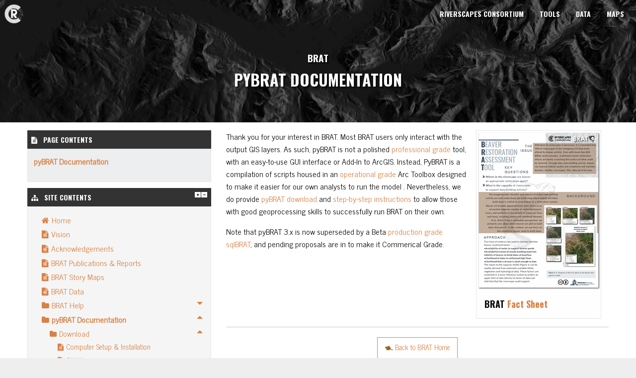

--- FILE ---
content_type: text/html; charset=utf-8
request_url: https://brat.riverscapes.net/Documentation/
body_size: 3074
content:
<!DOCTYPE html>
<html>
  <head>
      <meta charset="utf-8">
      <meta http-equiv="x-ua-compatible" content="ie=edge">
      <meta name="viewport" content="width=device-width, initial-scale=1.0">
      <title>BRAT</title>

      <meta name="viewport" content="width=device-width">
      <link rel="stylesheet" href="/assets/css/style.css">
      <link rel="stylesheet" href="/assets/css/custom.css">

      <link rel="apple-touch-icon" sizes="57x57" href="/assets/images/favicons/apple-icon-57x57.png">
      <link rel="apple-touch-icon" sizes="60x60" href="/assets/images/favicons/apple-icon-60x60.png">
      <link rel="apple-touch-icon" sizes="72x72" href="/assets/images/favicons/apple-icon-72x72.png">
      <link rel="apple-touch-icon" sizes="76x76" href="/assets/images/favicons/apple-icon-76x76.png">
      <link rel="apple-touch-icon" sizes="114x114" href="/assets/images/favicons/apple-icon-114x114.png">
      <link rel="apple-touch-icon" sizes="120x120" href="/assets/images/favicons/apple-icon-120x120.png">
      <link rel="apple-touch-icon" sizes="144x144" href="/assets/images/favicons/apple-icon-144x144.png">
      <link rel="apple-touch-icon" sizes="152x152" href="/assets/images/favicons/apple-icon-152x152.png">
      <link rel="apple-touch-icon" sizes="180x180" href="/assets/images/favicons/apple-icon-180x180.png">
      <link rel="icon" type="image/png" sizes="192x192"  href="/assets/images/favicons/android-icon-192x192.png">
      <link rel="icon" type="image/png" sizes="32x32" href="/assets/images/favicons/favicon-32x32.png">
      <link rel="icon" type="image/png" sizes="96x96" href="/assets/images/favicons/favicon-96x96.png">
      <link rel="icon" type="image/png" sizes="16x16" href="/assets/images/favicons/favicon-16x16.png">
      <link rel="manifest" href="/assets/images/favicons/manifest.json">
      <meta name="msapplication-TileColor" content="#ffffff">
      <meta name="msapplication-TileImage" content="/assets/images/favicons/ms-icon-144x144.png">
      <meta name="theme-color" content="#ffffff">
      <link rel="shortcut icon" href="/assets/images/favicons/favicon.ico" />

      <!--[if lt IE 9]>
      <script src="//html5shiv.googlecode.com/svn/trunk/html5.js"></script>
      <![endif]-->
  </head>

  <body>

  <header>
    <div id="topbarnav"></div>
    <div id="headcallout" class="text-center callout large">
      
<h4 class="subheader show-for-medium"><a href="/">BRAT</a></h4>   
<h1>pyBRAT Documentation</h1>
    


    </div>
  </header>

  <div id="inner-wrapper">
    <div id="inner" class="row">
      <div id="main" class="large-8 columns large-push-4">
        <section><div class="float-right">
  <div class="column">
    <div class="card">
      <a href="https://s3-us-west-2.amazonaws.com/etalweb.joewheaton.org/RiverscapesConsortium/BRAT/BRAT_fact_sheet.pdf"><img src="/assets/images/FactSheet_v3.png" /></a> 
      <div class="card-section">
        <h4>BRAT <a href="https://s3-us-west-2.amazonaws.com/etalweb.joewheaton.org/RiverscapesConsortium/BRAT/BRAT_fact_sheet.pdf">Fact Sheet</a> </h4>
        
      </div>
    </div>
  </div>
</div>

<p>Thank you for your interest in BRAT. Most BRAT users only interact with the output GIS layers.  As such, pyBRAT is not a polished <a href="https://riverscapes.net/Tools/#model-discrimination">professional grade</a> tool, with an easy-to-use GUI interface or Add-In to ArcGIS. Instead, PyBRAT is a compilation of scripts housed in an  <a href="http://brat.riverscapes.net/Documentation/Status/Tool_ReportCard_3-1-00">operational grade</a>  Arc Toolbox designed to make it easier for our own analysts to run the model . Nevertheless, we do provide <a href="/Documentation/Download">pyBRAT download</a> and <a href="http://brat.riverscapes.net/Documentation/Tutorials">step-by-step instructions</a> to allow those with good geoprocessing skills to successfully run BRAT on their own.</p>

<p>Note that pyBRAT 3.x is now superseded by a Beta <a href="https://riverscapes.github.io/sqlBRAT/">production grade sqlBRAT</a>, and pending proposals are in to make it Commerical Grade.</p>

<hr />
<div align="center">

	<a class="hollow button" href="/"><img src="/assets/images/favicons/favicon-16x16.png" />  Back to BRAT Home </a>  

</div>
</section>
      </div>
      <div id="sidebar" class="large-4 columns large-pull-8">
          
	
	<div class="title-bar">
		<div class="title-bar-title"><i class="fa fa-file-text"></i> Page Contents</div>		
	</div>
	<div id="toc"></div>
	


<div class="title-bar">
	<div class="title-bar-title"><i class="fa fa-sitemap"></i> Site Contents
		<div id="menuCtls" class="button-group tiny show-for-medium">
				<span id="expand" class="button primary fa fa-plus has-tip top" data-tooltip title="Expand all items" aria-haspopup="true" data-disable-hover="false" ></span>
				<span id="contract" class="button primary fa fa-minus has-tip top" data-tooltip title="Contract all items" aria-haspopup="true" data-disable-hover="false" ></span>
			</div>	
	</div>
</div>
 <div id="sidenav">
			<ul id='HTMLOnlyNav'>							<li><a href='/404.html'>Page not Found</a></li>							<li><a href='/BRAT%20Help/'>BRAT Help</a></li>							<li><a href='/BRAT%20Help/known-bugs.html'>Reporting Bugs & Getting Help</a></li>							<li><a href='/Documentation/Download/ComputerSetup.html'>Computer Setup & Installation</a></li>							<li><a href='/Documentation/Download/OldVersions.html'>Old Versions</a></li>							<li><a href='/Documentation/Download/'>Download</a></li>							<li><a href='/Documentation/Outputs/Glossary.html'>BRAT Attribute Table</a></li>							<li><a href='/Documentation/Outputs/WorkingWithBRATOutputs.html'>BRAT v2.0 Outputs</a></li>							<li><a href='/Documentation/Outputs/WorkingWithBRATv3XOutputs.html'>BRAT v3X Outputs</a></li>							<li><a href='/Documentation/Outputs/'>Understanding pyBRAT Outputs</a></li>							<li><a href='/Documentation/Standards/Calibration/LANDFIRE_VegChanges.html'>Calibrating Veg Scores</a></li>							<li><a href='/Documentation/Standards/Cartographic/Additionaldetailsandtechniques.html'>Additional Details and Techniques</a></li>							<li><a href='/Documentation/Standards/Cartographic/Charts.html'>Data Summary - Chart Standards</a></li>							<li><a href='/Documentation/Standards/Cartographic/CreatingMaps.html'>Creating Quality Maps ArcGIS to Adobe Illustrator</a></li>							<li><a href='/Documentation/Standards/Cartographic/Layerpackages.html'>Creating Layer Packages</a></li>							<li><a href='/Documentation/Standards/Cartographic/LegendStandards.html'>Legend Standards</a></li>							<li><a href='/Documentation/Standards/Data%20Preparation/MultiChannelEditing.html'>Anabrach Editing Tips</a></li>							<li><a href='/Documentation/Standards/Documentation/'>Documentation Standards</a></li>							<li><a href='/Documentation/Standards/Releases/'>Issuing a New Release</a></li>							<li><a href='/Documentation/Standards/Specific%20Projects/TNC_BRAT_Notes.html'>TNC BRAT</a></li>							<li><a href='/Documentation/Standards/Specific%20Projects/'>Specific Projects</a></li>							<li><a href='/Documentation/Standards/'>ET-AL BRAT Standards</a></li>							<li><a href='/Documentation/Status/Tool_ReportCard_3-1-00.html'>Riverscapes Report Card</a></li>							<li><a href='/Documentation/Tutorials/1-InputData.html'>Step 1 - Input Data</a></li>							<li><a href='/Documentation/Tutorials/10-LayerPackageGenerator.html'>Step 10 - Layer Package Generator (Optional)</a></li>							<li><a href='/Documentation/Tutorials/11-SummaryProduct.html'>Step 11 - Collect Summary Products (Optional)</a></li>							<li><a href='/Documentation/Tutorials/12-BDWS.html'>Step 12 - BDWS (Optional)</a></li>							<li><a href='/Documentation/Tutorials/2-Preprocessing.html'>Step 2 - Preprocessing Input Data</a></li>							<li><a href='/Documentation/Tutorials/3-BRATProjectBuilder.html'>Step 3 - BRAT Project Builder</a></li>							<li><a href='/Documentation/Tutorials/4-BRATTableTool.html'>Step 4 - BRAT Table Tool</a></li>							<li><a href='/Documentation/Tutorials/4.1-DrainageAreaCheck.html'>Step 4.1 - Drainage Area Check (Optional)</a></li>							<li><a href='/Documentation/Tutorials/4.2-BRATBraidHandler.html'>Step 4.2 - BRAT Braid Handler</a></li>							<li><a href='/Documentation/Tutorials/5-iHydAttributes.html'>Step 5 - iHyd Attributes</a></li>							<li><a href='/Documentation/Tutorials/6-BRATVegetationFIS.html'>Step 6 - BRAT Vegetation Dam Capacity Model</a></li>							<li><a href='/Documentation/Tutorials/7-BRATCombinedFIS.html'>Step 7 - BRAT Combined Dam Capacity Model</a></li>							<li><a href='/Documentation/Tutorials/8-ConstraintsOpportunities.html'>Step 8 - Constraints and Opportunities Model</a></li>							<li><a href='/Documentation/Tutorials/9-DataValidation.html'>Step 9 - Data Validation (Optional)</a></li>							<li><a href='/Documentation/Tutorials/'>BRAT Tutorials</a></li>							<li><a href='/Documentation/'>pyBRAT Documentation</a></li>							<li><a href='/Regions/USA/IDFG_Idaho/'>Idaho BRAT</a></li>							<li><a href='/Regions/USA/NFJDWC_JohnDay/'>John Day Basin BRAT</a></li>							<li><a href='/Regions/USA/PBWC_Burnt/NorthForkBurntRiver_images/NFBR_BRAT_Inputs.html'>North Fork Burnt River BRAT Inputs</a></li>							<li><a href='/Regions/USA/PBWC_Burnt/NorthForkBurntRiver_images/NFBR_BRAT_Intermediates.html'>North Fork Burnt River BRAT Intermediates</a></li>							<li><a href='/Regions/USA/PBWC_Burnt/NorthForkBurntRiver_images/NFBR_BRAT_Outputs.html'>North Fork Burnt River BRAT Outputs</a></li>							<li><a href='/Regions/USA/PBWC_Burnt/'>North Fork Burnt River Watershed BRAT</a></li>							<li><a href='/Regions/USA/TNC_SierraNevada/'>California BRAT</a></li>							<li><a href='/Regions/USA/UDWR_Utah/'>Utah BRAT</a></li>							<li><a href='/Regions/USA/USFS_GYA/'>Greater Yellowstone Area BRAT</a></li>							<li><a href='/Regions/USA/Yakama_Nation/YakamaNation_images/3RiversHuc10_Outputs.html'>White Salmon River, Little White River, Wind River</a></li>							<li><a href='/Regions/USA/Yakama_Nation/YakamaNation_images/FullStudyArea_Outputs.html'>Full Study Area Takama Nation BRAT Outputs</a></li>							<li><a href='/Regions/USA/Yakama_Nation/YakamaNation_images/YakamaNationRes_Outputs.html'>Yakama Nation Reservation BRAT Outputs</a></li>							<li><a href='/Regions/USA/Yakama_Nation/'>Yakama Nation Reservation BRAT</a></li>							<li><a href='/Regions/'>BRAT by Region</a></li>							<li><a href='/Vision.html'>Vision</a></li>							<li><a href='/Workshops/2018/burnt.html'>Burnt River Watershed BRAT</a></li>							<li><a href='/Workshops/2018/johnday.html'>John Day River Watershed BRAT Workshop</a></li>							<li><a href='/Workshops/'>BRAT Workshops</a></li>							<li><a href='/assets/images/favicons/IconText.html'></a></li>							<li><a href='/assets/images/favicons/manifest.json'></a></li>							<li><a href='/assets/js/nav.js'>Test</a></li>							<li><a href='/data.html'>BRAT Data</a></li>							<li><a href='/'>pyBRAT - Beaver Restoration Assessment Tool (Legacy Tool) Home</a></li>							<li><a href='/reports.html'>BRAT Publications & Reports</a></li>							<li><a href='/storymaps.html'>BRAT Story Maps</a></li>							<li><a href='/support.html'>Acknowledgements</a></li>		</ul>	
</div>

<!-- Sidebar is where the extended sidepanel stuff like mailchimp forms go -->
<!-- USe this file in your theme to include a mailchimp sidebar or whatever -->
        </div>
    </div>
  </div>


    <footer id="footer" class="row">
<div id="rightslogo">
    <a href="http://creativecommons.org/licenses/by/4.0/" target="_blank">
        <img src="/assets/images/cc-watermarks-riverscapes_orig.png" alt="Picture">
    </a>
</div>
</footer>
    

    <script src="/assets/js/jquery.min.js"></script>
    <script src="/assets/js/motion-ui.min.js"></script>
    <script src="/assets/js/foundation.min.js"></script>
    <script src="/assets/js/toc.js"></script>
    <script src="/assets/js/nav.js"></script>
    <script src="/assets/js/app.js"></script>

  </body>

</html>


--- FILE ---
content_type: application/javascript; charset=utf-8
request_url: https://brat.riverscapes.net/assets/js/nav.js
body_size: 1729
content:
var NAVTitle = "BRAT";var NAVHome = "";var NAVPages = [{url: "/BRAT%20Help/",absurl: "/BRAT%20Help/",slug: "BRAT%20Help",title: "BRAT Help",weight: "2"},{url: "/BRAT%20Help/known-bugs.html",absurl: "/BRAT%20Help/known-bugs.html",slug: "known-bugs.html",title: "Reporting Bugs & Getting Help",weight: "10"},{url: "/Documentation/Download/ComputerSetup.html",absurl: "/Documentation/Download/ComputerSetup.html",slug: "ComputerSetup.html",title: "Computer Setup & Installation",weight: "2"},{url: "/Documentation/Download/OldVersions.html",absurl: "/Documentation/Download/OldVersions.html",slug: "OldVersions.html",title: "Old Versions",weight: "2"},{url: "/Documentation/Download/",absurl: "/Documentation/Download/",slug: "Download",title: "Download",weight: "1"},{url: "/Documentation/Outputs/Glossary.html",absurl: "/Documentation/Outputs/Glossary.html",slug: "Glossary.html",title: "BRAT Attribute Table",weight: ""},{url: "/Documentation/Outputs/WorkingWithBRATOutputs.html",absurl: "/Documentation/Outputs/WorkingWithBRATOutputs.html",slug: "WorkingWithBRATOutputs.html",title: "BRAT v2.0 Outputs",weight: ""},{url: "/Documentation/Outputs/WorkingWithBRATv3XOutputs.html",absurl: "/Documentation/Outputs/WorkingWithBRATv3XOutputs.html",slug: "WorkingWithBRATv3XOutputs.html",title: "BRAT v3X Outputs",weight: ""},{url: "/Documentation/Outputs/",absurl: "/Documentation/Outputs/",slug: "Outputs",title: "Understanding pyBRAT Outputs",weight: "4"},{url: "/Documentation/Standards/Calibration/LANDFIRE_VegChanges.html",absurl: "/Documentation/Standards/Calibration/LANDFIRE_VegChanges.html",slug: "LANDFIRE_VegChanges.html",title: "Calibrating Veg Scores",weight: "1"},{url: "/Documentation/Standards/Cartographic/Additionaldetailsandtechniques.html",absurl: "/Documentation/Standards/Cartographic/Additionaldetailsandtechniques.html",slug: "Additionaldetailsandtechniques.html",title: "Additional Details and Techniques",weight: "4"},{url: "/Documentation/Standards/Cartographic/Charts.html",absurl: "/Documentation/Standards/Cartographic/Charts.html",slug: "Charts.html",title: "Data Summary - Chart Standards",weight: "4"},{url: "/Documentation/Standards/Cartographic/CreatingMaps.html",absurl: "/Documentation/Standards/Cartographic/CreatingMaps.html",slug: "CreatingMaps.html",title: "Creating Quality Maps ArcGIS to Adobe Illustrator",weight: "4"},{url: "/Documentation/Standards/Cartographic/Layerpackages.html",absurl: "/Documentation/Standards/Cartographic/Layerpackages.html",slug: "Layerpackages.html",title: "Creating Layer Packages",weight: "4"},{url: "/Documentation/Standards/Cartographic/LegendStandards.html",absurl: "/Documentation/Standards/Cartographic/LegendStandards.html",slug: "LegendStandards.html",title: "Legend Standards",weight: "4"},{url: "/Documentation/Standards/Data%20Preparation/MultiChannelEditing.html",absurl: "/Documentation/Standards/Data%20Preparation/MultiChannelEditing.html",slug: "MultiChannelEditing.html",title: "Anabrach Editing Tips",weight: "1"},{url: "/Documentation/Standards/Documentation/",absurl: "/Documentation/Standards/Documentation/",slug: "Documentation",title: "Documentation Standards",weight: "7"},{url: "/Documentation/Standards/Releases/",absurl: "/Documentation/Standards/Releases/",slug: "Releases",title: "Issuing a New Release",weight: "6"},{url: "/Documentation/Standards/Specific%20Projects/TNC_BRAT_Notes.html",absurl: "/Documentation/Standards/Specific%20Projects/TNC_BRAT_Notes.html",slug: "TNC_BRAT_Notes.html",title: "TNC BRAT",weight: "2"},{url: "/Documentation/Standards/Specific%20Projects/",absurl: "/Documentation/Standards/Specific%20Projects/",slug: "Specific%20Projects",title: "Specific Projects",weight: "5"},{url: "/Documentation/Standards/",absurl: "/Documentation/Standards/",slug: "Standards",title: "ET-AL BRAT Standards",weight: "6"},{url: "/Documentation/Status/Tool_ReportCard_3-1-00.html",absurl: "/Documentation/Status/Tool_ReportCard_3-1-00.html",slug: "Tool_ReportCard_3-1-00.html",title: "Riverscapes Report Card",weight: "1"},{url: "/Documentation/Tutorials/1-InputData.html",absurl: "/Documentation/Tutorials/1-InputData.html",slug: "1-InputData.html",title: "Step 1 - Input Data",weight: "1"},{url: "/Documentation/Tutorials/10-LayerPackageGenerator.html",absurl: "/Documentation/Tutorials/10-LayerPackageGenerator.html",slug: "10-LayerPackageGenerator.html",title: "Step 10 - Layer Package Generator (Optional)",weight: "12"},{url: "/Documentation/Tutorials/11-SummaryProduct.html",absurl: "/Documentation/Tutorials/11-SummaryProduct.html",slug: "11-SummaryProduct.html",title: "Step 11 - Collect Summary Products (Optional)",weight: "13"},{url: "/Documentation/Tutorials/12-BDWS.html",absurl: "/Documentation/Tutorials/12-BDWS.html",slug: "12-BDWS.html",title: "Step 12 - BDWS (Optional)",weight: "14"},{url: "/Documentation/Tutorials/2-Preprocessing.html",absurl: "/Documentation/Tutorials/2-Preprocessing.html",slug: "2-Preprocessing.html",title: "Step 2 - Preprocessing Input Data",weight: "2"},{url: "/Documentation/Tutorials/3-BRATProjectBuilder.html",absurl: "/Documentation/Tutorials/3-BRATProjectBuilder.html",slug: "3-BRATProjectBuilder.html",title: "Step 3 - BRAT Project Builder",weight: "3"},{url: "/Documentation/Tutorials/4-BRATTableTool.html",absurl: "/Documentation/Tutorials/4-BRATTableTool.html",slug: "4-BRATTableTool.html",title: "Step 4 - BRAT Table Tool",weight: "4"},{url: "/Documentation/Tutorials/4.1-DrainageAreaCheck.html",absurl: "/Documentation/Tutorials/4.1-DrainageAreaCheck.html",slug: "4.1-DrainageAreaCheck.html",title: "Step 4.1 - Drainage Area Check (Optional)",weight: "5"},{url: "/Documentation/Tutorials/4.2-BRATBraidHandler.html",absurl: "/Documentation/Tutorials/4.2-BRATBraidHandler.html",slug: "4.2-BRATBraidHandler.html",title: "Step 4.2 - BRAT Braid Handler",weight: "6"},{url: "/Documentation/Tutorials/5-iHydAttributes.html",absurl: "/Documentation/Tutorials/5-iHydAttributes.html",slug: "5-iHydAttributes.html",title: "Step 5 - iHyd Attributes",weight: "7"},{url: "/Documentation/Tutorials/6-BRATVegetationFIS.html",absurl: "/Documentation/Tutorials/6-BRATVegetationFIS.html",slug: "6-BRATVegetationFIS.html",title: "Step 6 - BRAT Vegetation Dam Capacity Model",weight: "8"},{url: "/Documentation/Tutorials/7-BRATCombinedFIS.html",absurl: "/Documentation/Tutorials/7-BRATCombinedFIS.html",slug: "7-BRATCombinedFIS.html",title: "Step 7 - BRAT Combined Dam Capacity Model",weight: "9"},{url: "/Documentation/Tutorials/8-ConstraintsOpportunities.html",absurl: "/Documentation/Tutorials/8-ConstraintsOpportunities.html",slug: "8-ConstraintsOpportunities.html",title: "Step 8 - Constraints and Opportunities Model",weight: "10"},{url: "/Documentation/Tutorials/9-DataValidation.html",absurl: "/Documentation/Tutorials/9-DataValidation.html",slug: "9-DataValidation.html",title: "Step 9 - Data Validation (Optional)",weight: "11"},{url: "/Documentation/Tutorials/",absurl: "/Documentation/Tutorials/",slug: "Tutorials",title: "BRAT Tutorials",weight: "3"},{url: "/Documentation/",absurl: "/Documentation/",slug: "Documentation",title: "pyBRAT Documentation",weight: "2"},{url: "/Regions/USA/IDFG_Idaho/",absurl: "/Regions/USA/IDFG_Idaho/",slug: "IDFG_Idaho",title: "Idaho BRAT",weight: "5"},{url: "/Regions/USA/NFJDWC_JohnDay/",absurl: "/Regions/USA/NFJDWC_JohnDay/",slug: "NFJDWC_JohnDay",title: "John Day Basin BRAT",weight: "4"},{url: "/Regions/USA/PBWC_Burnt/NorthForkBurntRiver_images/NFBR_BRAT_Inputs.html",absurl: "/Regions/USA/PBWC_Burnt/NorthForkBurntRiver_images/NFBR_BRAT_Inputs.html",slug: "NFBR_BRAT_Inputs.html",title: "North Fork Burnt River BRAT Inputs",weight: "5"},{url: "/Regions/USA/PBWC_Burnt/NorthForkBurntRiver_images/NFBR_BRAT_Intermediates.html",absurl: "/Regions/USA/PBWC_Burnt/NorthForkBurntRiver_images/NFBR_BRAT_Intermediates.html",slug: "NFBR_BRAT_Intermediates.html",title: "North Fork Burnt River BRAT Intermediates",weight: "5"},{url: "/Regions/USA/PBWC_Burnt/NorthForkBurntRiver_images/NFBR_BRAT_Outputs.html",absurl: "/Regions/USA/PBWC_Burnt/NorthForkBurntRiver_images/NFBR_BRAT_Outputs.html",slug: "NFBR_BRAT_Outputs.html",title: "North Fork Burnt River BRAT Outputs",weight: "5"},{url: "/Regions/USA/PBWC_Burnt/",absurl: "/Regions/USA/PBWC_Burnt/",slug: "PBWC_Burnt",title: "North Fork Burnt River Watershed BRAT",weight: "5"},{url: "/Regions/USA/TNC_SierraNevada/",absurl: "/Regions/USA/TNC_SierraNevada/",slug: "TNC_SierraNevada",title: "California BRAT",weight: "2"},{url: "/Regions/USA/UDWR_Utah/",absurl: "/Regions/USA/UDWR_Utah/",slug: "UDWR_Utah",title: "Utah BRAT",weight: "1"},{url: "/Regions/USA/USFS_GYA/",absurl: "/Regions/USA/USFS_GYA/",slug: "USFS_GYA",title: "Greater Yellowstone Area BRAT",weight: "5"},{url: "/Regions/USA/Yakama_Nation/YakamaNation_images/3RiversHuc10_Outputs.html",absurl: "/Regions/USA/Yakama_Nation/YakamaNation_images/3RiversHuc10_Outputs.html",slug: "3RiversHuc10_Outputs.html",title: "White Salmon River, Little White River, Wind River",weight: "4"},{url: "/Regions/USA/Yakama_Nation/YakamaNation_images/FullStudyArea_Outputs.html",absurl: "/Regions/USA/Yakama_Nation/YakamaNation_images/FullStudyArea_Outputs.html",slug: "FullStudyArea_Outputs.html",title: "Full Study Area Takama Nation BRAT Outputs",weight: "4"},{url: "/Regions/USA/Yakama_Nation/YakamaNation_images/YakamaNationRes_Outputs.html",absurl: "/Regions/USA/Yakama_Nation/YakamaNation_images/YakamaNationRes_Outputs.html",slug: "YakamaNationRes_Outputs.html",title: "Yakama Nation Reservation BRAT Outputs",weight: "4"},{url: "/Regions/USA/Yakama_Nation/",absurl: "/Regions/USA/Yakama_Nation/",slug: "Yakama_Nation",title: "Yakama Nation Reservation BRAT",weight: "4"},{url: "/Regions/",absurl: "/Regions/",slug: "Regions",title: "BRAT by Region",weight: ""},{url: "/Vision.html",absurl: "/Vision.html",slug: "Vision.html",title: "Vision",weight: "1"},{url: "/Workshops/2018/burnt.html",absurl: "/Workshops/2018/burnt.html",slug: "burnt.html",title: "Burnt River Watershed BRAT",weight: "1"},{url: "/Workshops/2018/johnday.html",absurl: "/Workshops/2018/johnday.html",slug: "johnday.html",title: "John Day River Watershed BRAT Workshop",weight: "1"},{url: "/Workshops/",absurl: "/Workshops/",slug: "Workshops",title: "BRAT Workshops",weight: "4"},{url: "/assets/images/favicons/IconText.html",absurl: "/assets/images/favicons/IconText.html",slug: "IconText.html",title: "",weight: ""},{url: "/assets/images/favicons/manifest.json",absurl: "/assets/images/favicons/manifest.json",slug: "manifest.json",title: "",weight: ""},{url: "/assets/js/nav.js",absurl: "/assets/js/nav.js",slug: "nav.js",title: "Test",weight: ""},{url: "/data.html",absurl: "/data.html",slug: "data.html",title: "BRAT Data",weight: ""},{url: "/",absurl: "/",slug: "",title: "pyBRAT - Beaver Restoration Assessment Tool (Legacy Tool) Home",weight: ""},{url: "/reports.html",absurl: "/reports.html",slug: "reports.html",title: "BRAT Publications & Reports",weight: "2"},{url: "/storymaps.html",absurl: "/storymaps.html",slug: "storymaps.html",title: "BRAT Story Maps",weight: "2"},{url: "/support.html",absurl: "/support.html",slug: "support.html",title: "Acknowledgements",weight: "2"},];var SiteSettings = {"autoPageContents":{"active":true,"onHome":true},"sideMenu":{"homeItem":true,"startExpanded":false},"topmenu":[{"title":"Riverscapes Consortium","url":"http://riverscapes.net"},{"title":"Tools","url":"https://riverscapes.net/Tools/"},{"title":"Data","url":"https://data.riverscapes.net"},{"title":"Maps","url":"https://maps.riverscapes.net"}]};var APPREDIRECTS = {}

--- FILE ---
content_type: application/javascript; charset=utf-8
request_url: https://brat.riverscapes.net/assets/js/app.js
body_size: 2595
content:
// Custom JS Goes HERE
$(document).ready(function (){

	/**
	 * Create a tree out of a flat path recursively.
	 * @param  {[type]}
	 * @param  {[type]}
	 * @param  {[type]}
	 * @return {[type]}
	 */
	// Now place each item in the tree
	function treeize(pages) {
		var t = { leaves: [], branches: [] }
		
		for (i in pages) {
			
			var urlArr = pages[i].url.split('/');
			var currLevel = urlArr.shift();
			var pointer = t;

			// For some reason the GH Pages jekyll detects style.css as a page.
			if (urlArr[0] === "assets") continue

			// Now loop until we're deep enough
			while (urlArr.length > 1) {
				var key = urlArr[0].length == 0 ? "EMPTY" : urlArr[0];
				key = key.replace(/_/g," ");
				var newDir = null;

				var thebranch = pointer.branches.filter(function(br){
					return br.key == key
				})
				if (thebranch.length > 0){
					newDir = thebranch[0];
				}
				else {
					newDir = { key: key, leaves: [], branches: [] }
					pointer.branches.push(newDir);					
				}
				pointer = newDir;
				currLevel = urlArr.shift();
			}
			if (urlArr[0] == "index.html" || urlArr[0] == ""){
				pointer.title = pages[i].title;
				pointer.index = pages[i];
			}
			else{
				pointer.title = pointer.key;
				pointer.leaves.push(pages[i]);				
			}			
		}	
		traverseandsort(t)
		return t
	}

	/**
	 * recursively sort a tree by weight then by alphabet
	 * @param  {[type]}
	 * @return {[type]}
	 */
	function traverseandsort(t) {
		// Now sort branches at this level
		t.branches.sort(function(a,b) {
			a.weight = a.index && a.index.weight ? parseInt(a.index.weight) : 999;
			b.weight = b.index && b.index.weight ? parseInt(b.index.weight) : 999;

			if (a.weight == b.weight) {
				return a.title < b.title ? -1 : (a.title > b.title ? 1 : 0);
			}
			else {
				return a.weight < b.weight ? -1 : (a.weight > b.weight ? 1 : 0);
			}
			return true;
		});

		// Sort the leaves by weight and then by title
		t.leaves.sort(function(a, b) {

			a.weight = parseInt(a.weight) || 999;
			b.weight = parseInt(b.weight) || 999;
			
			if (a.weight == b.weight) {
				return a.title < b.title ? -1 : (a.title > b.title ? 1 : 0);
			}
			else {
				return a.weight < b.weight ? -1 : (a.weight > b.weight ? 1 : 0);
			}
		});


		// Now go find more branches to sort their leaves
		for (br in t.branches) {
			traverseandsort(t.branches[br])
		}
	}	

	/**
	 * Turn a tree structure from SiteSettings.topmenu into a foundation topbar
	 * @param  {[type]}
	 * @return {[type]}
	 */
	function topbarize() {
		// The Mobile menu
		$topbarContainer = $('<div></div>')

		var tree = SiteSettings.topmenu

		// Otherwise we get a proper menu
		$mobilediv = $('<div class="title-bar" data-responsive-toggle="responsive-menu" data-hide-for="medium"></div>');
		$mobilediv.append($('<button class="menu-icon" type="button" data-toggle="responsive-menu"></button>'))
		$mobilediv.append($('<div class="title-bar-title"><a href="' + NAVHome + '/">'+NAVTitle+'</a></div>'))
		
		$topbarContainer.append($mobilediv)

		var $topbar = $('<div class="top-bar" id="responsive-menu"></div>');
		var $topbarleft = $('<div class="top-bar-left"><ul class="dropdown menu" data-dropdown-menu><li class="show-for-medium"><a id="topbarLogo" href="'+NAVHome+'">'+NAVTitle+'</a></li></ul></div>')
		var $topbarright = $('<div class="top-bar-right"></div>');
		$topbar.append($topbarleft);
		
		function menutraverse(t, first) {
			if (!first) first = false;
			// First time round
			var $mUL = $('<ul class="submenu menu vertical" data-submenu></ul>');
			if (first){
				var $mUL = $('<ul class="dropdown menu" data-dropdown-menu></ul>');
			}
				
			function urlize(item){
				var newurl = "#";
				var target = "";
				var title = item.title;
				if (item.url){
					// Is the URL absolute or relative?
					if (item.url.indexOf("http") != 0) {
						newurl = NAVHome + '/' + item.url;	
					}
					else{
						newurl = item.url;
						target = 'target="_blank"';							
					}	
				}				
				return $('<a href="' + newurl + '" ' + target + '>' + title + '</a>');
			}

			// Loop over the immediate children
			for (cind in t) {
				// Now go find more branches to sort their leaves m656
				if (t[cind].children && t[cind].children.length > 0){

					var $li = $('<li class="has-submenu"></li>');
					$li.append(urlize(t[cind]))
					$li.append(menutraverse(t[cind].children));
					$mUL.append($li);
				}
				else {
					var $mLi = $('<li></li>');
					$mLi.append(urlize(t[cind]));
					$mUL.append($mLi);
				}
			}
			return $mUL;			
		}

		// Only build the menu if it's specified in the config.yaml file
		if (tree){
			$topbarright.append(menutraverse(tree, true));
			$topbar.append($topbarright);	
		}


		$topbarContainer.append($topbar);
		return $topbarContainer;
	}

// Extract the url parameter from the name you want
function getUrlParameter(name) {
	name = name.replace(/[\[]/, '\\[').replace(/[\]]/, '\\]');
	var regex = new RegExp('[\\?&]' + name + '=([^&#]*)');
	var results = regex.exec(location.search);
	return results === null ? '' : decodeURIComponent(results[1].replace(/\+/g, ' '));
};

	/**
	 * Turn a tree structure from treeize into a foundation sidebar accordion 
	 * @param  {[type]}
	 * @return {[type]}
	 */
	function accordionize(t, $mUL) {
		if (!SiteSettings.sideMenu) return
		// The first time we have to build the ul
		if (!$mUL) {
			$mUL = $('<ul id="topmenu" class="vertical menu accordion-menu hide" data-accordion-menu data-submenu-toggle="true"></ul>');
			// If we've elected to have a home item then use it
			try {
				if (SiteSettings.sideMenu.homeItem === true){
					$li = $('<li class="leaf home"><a href="' + NAVHome + '/"><i class="icon"></i>Home</a></li>');
					$mUL.append($li);
				}
			} catch (error) {}
		}
		// Now go find more branches to sort their leaves
		for (lf in t.leaves) {
			$li = $('<li class="leaf page"><a href="' + t.leaves[lf].absurl + '"><i class="icon"></i>' + t.leaves[lf].title + '</a></li>');
			var extSplit = t.leaves[lf].url.split('.');
			if (extSplit.length == 1 || extSplit[extSplit.length -1] == "html") 
				$mUL.append($li);
		}				
		// Now go find more branches to sort their leaves
		for (brind in t.branches) {
			$newmLi = $('<li class="branch"></li>');
			var br = t.branches[brind];

			if (br.index){
				$newmA = $('<a class="reallink" href="' + br.index.absurl + '"><i class="icon"></i>' + br.index.title + '</a>');
			}
			else{
				var title = br.title || br.key;
				$newmA = $('<a class="nolink" href="#"><i class="icon"></i>'+ title +'</a>');
			}
			$newmUl = $('<ul class="menu vertical nested"></ul>');
			$newmLi.append($newmA);
			$newmLi.append($newmUl);
			$mUL.append($newmLi);
			accordionize(br, $newmUl);
		}
		return $mUL;			
	}


	/**
	 * The redirector only does its job if we have a valid query string
	 * @param {*} appkey 
	 */
	function redirector(){
		var appkey = getUrlParameter("APPKEY");
		if (appkey && appkey.length > 0 && APPREDIRECTS && APPREDIRECTS[appkey]){
			window.location.replace(NAVHome + "/" + APPREDIRECTS[appkey]);
		}
	}

	/**
	 * This  is our function for expanding to the current item (page)
	 * 
	 * @param {any} $sidebar 
	 */
	function expandCurentAccordion($sidebar) {
		if (!$sidebar) return
		$menuEl = $sidebar.find("[href='"+window.location.pathname+"']");
		$menuEl.addClass('menuActive');

		$immediateChild = $menuEl.parent().find('ul');
		$immediateChild.addClass('menuActive');
		$sidebar.foundation('down', $immediateChild);
		
		menuancestry = $menuEl.parentsUntil($sidebar);
		menuancestry.each(function(key, val){
			$sidebar.foundation('down', $(val));
		})
	}

	// Do all the things to get the tree
	tree = treeize(NAVPages);
	$topbar = topbarize();
	$sidebarnav = accordionize(tree);

	$('#topbarnav').append($topbar);
	$('#sidenav').append($sidebarnav);

	// Initialize our UI framework
	$(document).foundation();
	expandCurentAccordion($sidebarnav);

	// Rewrite a few of the interactions with the menu3
	$('#topmenu i.icon').click(function(e){
			e.stopPropagation();
			e.preventDefault();
			$(e.toElement).parent().siblings('button').click();
	})
	$('#topmenu li.branch a.nolink').click(function(e){
		e.preventDefault();
		$(e.toElement).siblings('button').click();
})
	
	// Bind our buttons to menu actions
	if (SiteSettings.sideMenu && SiteSettings.sideMenu.startExpanded){
		$sidebarnav.foundation('showAll');
	}
	$('#menuCtls #expand').click(function(){
		$sidebarnav.foundation('showAll');
	});
	$('#menuCtls #contract').click(function(){
		$sidebarnav.foundation('hideAll');
		expandCurentAccordion($sidebarnav);
	});

	$('#toc').toc();
	// $('#toc').prepend('<h4 class="show-for-medium"><span class="fa fa-file-text"></span> Page Contents:</h4>')

	// See if we need to do a redirect
	redirector();	

	// Now turn off the dumb nav and turn on the smart one 
	$('#sidenav #topmenu').removeClass('hide');
	$('#sidenav #HTMLOnlyNav').addClass('hide');
});


